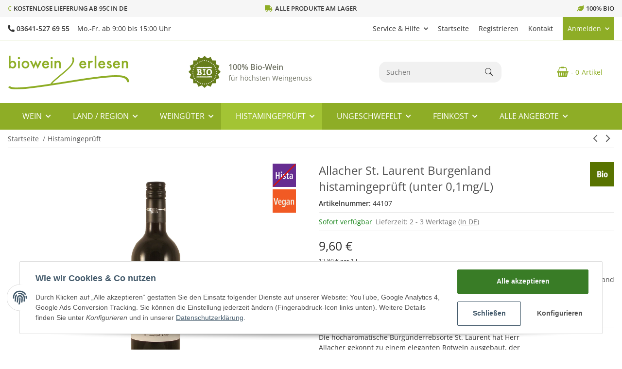

--- FILE ---
content_type: application/x-javascript; charset=utf-8
request_url: https://www.biowein-erlesen.de/asset/plugin_js_body?v=5.0.0&cv=11
body_size: 811
content:
function giveConsentGC(detail){if(detail!==null&&typeof detail.gc_consent_google_tagmanager!=='undefined'){CheckConsentGoogle(detail,'google_tagmanager');}
if(detail!==null&&typeof detail.gc_consent_analytics!=='undefined'){CheckConsentGoogle(detail,'analytics');if(detail.gc_consent_analytics===true){$('head script[data-gc-cmp-id="gc-allgemein"]').each(function(index){if(!this.hasAttribute('data-dep-id')){setTimeout(function(f){GoogleConsentAddScript('gc-allgemein',index,f,document.head,detail);},200,this);}});sendConsentToAnalytics('grant');}else{sendConsentToAnalytics('revoke');}}
if(detail!==null&&typeof detail.gc_consent_adwords!=='undefined'){CheckConsentGoogle(detail,'adwords');if(detail.gc_consent_adwords===true){$('head script[data-gc-cmp-id="gc-allgemein"]').each(function(index){if(!this.hasAttribute('data-dep-id')){setTimeout(function(f){GoogleConsentAddScript('gc-allgemein',index,f,document.head,detail);},200,this);}});sendConsentToAdwords('grant');}else{sendConsentToAdwords('revoke');}}
if(detail!==null&&typeof detail.gc_analytics!=='undefined'){if(detail.gc_analytics===true){sendConsentToAnalytics('grant');}else{sendConsentToAnalytics('revoke');}}
if(detail!==null&&typeof detail.gc_adwords!=='undefined'){if(detail.gc_adwords===true){sendConsentToAdwords('grant');}else{sendConsentToAdwords('revoke');}}}
function sendConsentToAnalytics(action,count=0){if(typeof gtag!=='undefined'){if(action=='grant'){gtag('consent','update',{analytics_storage:'granted',functionality_storage:'granted',security_storage:'granted'});gtag('event','Consent: analytics_storage');console.log('Consent für Analytics (gtag) gewährt');}else if(action=='revoke'){gtag('consent','update',{analytics_storage:'denied',functionality_storage:'denied',security_storage:'denied'});console.log('Consent für Analytics (gtag) entzogen');}}else if(count<50){setTimeout(function(){count++;sendConsentToAnalytics(action,count);console.log('Warten auf gtag(): Versuch '+count+'; '+typeof gtag);},100)}}
function sendConsentToAdwords(action,count=0){if(typeof gtag!=='undefined'){if(action=='grant'){gtag('consent','update',{ad_storage:'granted',ad_user_data:'granted',ad_personalization:'granted',personalization_storage:'granted',functionality_storage:'granted',security_storage:'granted'});setTimeout(function(){gtag('set','ads_data_redaction',false);gtag('set','url_passthrough',true);},500);gtag('event','Consent: ad_storage');console.log('Consent für Adwords (gtag) gewährt');}else if(action=='revoke'){gtag('consent','update',{ad_storage:'denied',ad_user_data:'denied',ad_personalization:'denied',personalization_storage:'denied',functionality_storage:'denied',security_storage:'denied'});setTimeout(function(){gtag('set','ads_data_redaction',true);gtag('set','url_passthrough',false);},500);console.log('Consent für Adwords (gtag) entzogen');}}else if(count<50){setTimeout(function(){count++;sendConsentToAdwords(action,count);console.log('Warten auf gtag(): Versuch '+count+'; '+typeof gtag);},100)}}
function CheckConsentGoogle(detail,service,dependencies=''){if(eval('detail.gc_consent_'+service)===true){if(dependencies==''){$('head script[data-gc-cmp-id="'+service+'"]').each(function(index){if(!this.hasAttribute('data-dep-id')){setTimeout(function(f){GoogleConsentAddScript(service,index,f,document.head,detail);},200,this);}});$('body script[data-gc-cmp-id="'+service+'"]').each(function(index){if(!this.hasAttribute('data-dep-id')){setTimeout(function(f){GoogleConsentAddScript(service,index,f,document.body,detail);},200,this);}});console.log('Consent für '+service+' gewährt');}else{$('head script[data-gc-cmp-id="'+service+'"][data-dep-id="'+dependencies+'"]').each(function(index){setTimeout(function(f){GoogleConsentAddScript(service,index,f,document.head,detail);},200,this);});$('body script[data-gc-cmp-id="'+service+'"][data-dep-id="'+dependencies+'"]').each(function(index){setTimeout(function(f){GoogleConsentAddScript(service,index,f,document.body,detail);},200,this);});console.log('Consent für '+service+' (dep '+dependencies+') gewährt');}}else{console.log('Consent für '+service+' entzogen');}}
function GoogleConsentAddScript(service,index,element,parent,detail){var script=document.createElement("script");script.setAttribute("type","text/javascript");script.async=true;script.defer=true;if(typeof $(element).attr('src')!=="undefined"){script.setAttribute("src",$(element).attr('src'));}
setInnerHTML(script,$(element).text());script.setAttribute("data-gc-cmp-set-id",service);script.setAttribute("data-gc-consent-given","true");if(element.hasAttribute('data-dependencies')){script.addEventListener("load",function(event){console.log(service+': dependencies on src');CheckConsentGoogle(detail,service,element.getAttribute('data-dependencies'));});if(!script.hasAttribute('src')){console.log(service+': dependencies without src');CheckConsentGoogle(detail,service,element.getAttribute('data-dependencies'));}}
if(null!==element.parentNode){element.parentNode.replaceChild(script,element);}}
var setInnerHTML=function(elm,html){elm.innerHTML=html;Array.from(elm.querySelectorAll("script")).forEach(oldScript=>{const newScript=document.createElement("script");Array.from(oldScript.attributes).forEach(attr=>newScript.setAttribute(attr.name,attr.value));newScript.appendChild(document.createTextNode(oldScript.innerHTML));oldScript.parentNode.replaceChild(newScript,oldScript);});}